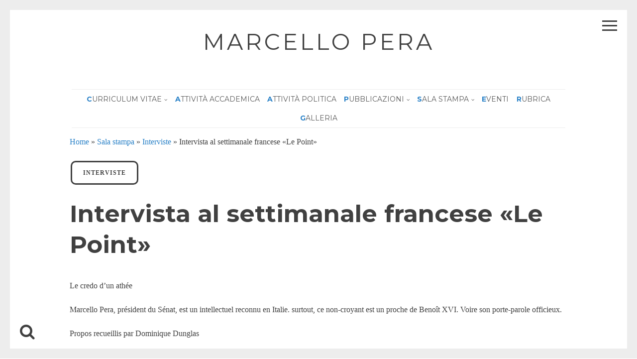

--- FILE ---
content_type: text/html; charset=UTF-8
request_url: https://marcellopera.it/intervista-al-settimanale-francese-le-point/
body_size: 19099
content:
<!DOCTYPE html>
<html lang="it-IT">
<head>
<meta charset="UTF-8">
<meta name="viewport" content="width=device-width, initial-scale=1">
<link rel="profile" href="https://gmpg.org/xfn/11">

<meta name='robots' content='index, follow, max-image-preview:large, max-snippet:-1, max-video-preview:-1' />
<meta name="dlm-version" content="4.9.13">
	<!-- This site is optimized with the Yoast SEO plugin v19.8 - https://yoast.com/wordpress/plugins/seo/ -->
	<title>Intervista al settimanale francese «Le Point» - Marcello Pera</title>
	<link rel="canonical" href="https://marcellopera.it/intervista-al-settimanale-francese-le-point/" />
	<meta property="og:locale" content="it_IT" />
	<meta property="og:type" content="article" />
	<meta property="og:title" content="Intervista al settimanale francese «Le Point» - Marcello Pera" />
	<meta property="og:description" content="Le credo d’un athée Marcello Pera, président du Sénat, est un intellectuel reconnu en Italie. surtout, ce non-croyant est un proche de Benoît XVI. Voire son porte-parole officieux. Propos recueillis par Dominique Dunglas Le Point : Qu’est-ce que l’identité d’un pays ou d’un continent comme l’Europe ? Marcello Pera : Pour un pays, c’est l’ensemble&hellip;" />
	<meta property="og:url" content="https://marcellopera.it/intervista-al-settimanale-francese-le-point/" />
	<meta property="og:site_name" content="Marcello Pera" />
	<meta property="article:published_time" content="2006-04-06T18:01:00+00:00" />
	<meta property="article:modified_time" content="2022-01-20T13:37:01+00:00" />
	<meta property="og:image" content="https://marcellopera.it/wp-content/uploads/2006/04/le_point.png" />
	<meta property="og:image:width" content="456" />
	<meta property="og:image:height" content="110" />
	<meta property="og:image:type" content="image/png" />
	<meta name="author" content="admin" />
	<meta name="twitter:card" content="summary_large_image" />
	<meta name="twitter:label1" content="Scritto da" />
	<meta name="twitter:data1" content="admin" />
	<meta name="twitter:label2" content="Tempo di lettura stimato" />
	<meta name="twitter:data2" content="9 minuti" />
	<script type="application/ld+json" class="yoast-schema-graph">{"@context":"https://schema.org","@graph":[{"@type":"WebPage","@id":"https://marcellopera.it/intervista-al-settimanale-francese-le-point/","url":"https://marcellopera.it/intervista-al-settimanale-francese-le-point/","name":"Intervista al settimanale francese «Le Point» - Marcello Pera","isPartOf":{"@id":"https://marcellopera.it/#website"},"primaryImageOfPage":{"@id":"https://marcellopera.it/intervista-al-settimanale-francese-le-point/#primaryimage"},"image":{"@id":"https://marcellopera.it/intervista-al-settimanale-francese-le-point/#primaryimage"},"thumbnailUrl":"https://marcellopera.it/wp-content/uploads/2006/04/le_point.png","datePublished":"2006-04-06T18:01:00+00:00","dateModified":"2022-01-20T13:37:01+00:00","author":{"@id":"https://marcellopera.it/#/schema/person/49899081a9de7f15a8ce28f5ea1f5861"},"breadcrumb":{"@id":"https://marcellopera.it/intervista-al-settimanale-francese-le-point/#breadcrumb"},"inLanguage":"it-IT","potentialAction":[{"@type":"ReadAction","target":["https://marcellopera.it/intervista-al-settimanale-francese-le-point/"]}]},{"@type":"ImageObject","inLanguage":"it-IT","@id":"https://marcellopera.it/intervista-al-settimanale-francese-le-point/#primaryimage","url":"https://marcellopera.it/wp-content/uploads/2006/04/le_point.png","contentUrl":"https://marcellopera.it/wp-content/uploads/2006/04/le_point.png","width":456,"height":110},{"@type":"BreadcrumbList","@id":"https://marcellopera.it/intervista-al-settimanale-francese-le-point/#breadcrumb","itemListElement":[{"@type":"ListItem","position":1,"name":"Home","item":"https://marcellopera.it/"},{"@type":"ListItem","position":2,"name":"Sala stampa","item":"https://marcellopera.it/category/sala-stampa/"},{"@type":"ListItem","position":3,"name":"Interviste","item":"https://marcellopera.it/category/sala-stampa/interviste10/"},{"@type":"ListItem","position":4,"name":"Intervista al settimanale francese «Le Point»"}]},{"@type":"WebSite","@id":"https://marcellopera.it/#website","url":"https://marcellopera.it/","name":"Marcello Pera","description":"","potentialAction":[{"@type":"SearchAction","target":{"@type":"EntryPoint","urlTemplate":"https://marcellopera.it/?s={search_term_string}"},"query-input":"required name=search_term_string"}],"inLanguage":"it-IT"},{"@type":"Person","@id":"https://marcellopera.it/#/schema/person/49899081a9de7f15a8ce28f5ea1f5861","name":"admin","image":{"@type":"ImageObject","inLanguage":"it-IT","@id":"https://marcellopera.it/#/schema/person/image/","url":"https://secure.gravatar.com/avatar/760dbfb900925e1d64c20db2fef49df9?s=96&d=mm&r=g","contentUrl":"https://secure.gravatar.com/avatar/760dbfb900925e1d64c20db2fef49df9?s=96&d=mm&r=g","caption":"admin"},"url":"https://marcellopera.it/author/mpadmin/"}]}</script>
	<!-- / Yoast SEO plugin. -->


<link rel='dns-prefetch' href='//fonts.googleapis.com' />
<link rel='dns-prefetch' href='//s.w.org' />
<link rel="alternate" type="application/rss+xml" title="Marcello Pera &raquo; Feed" href="https://marcellopera.it/feed/" />
<link rel="alternate" type="application/rss+xml" title="Marcello Pera &raquo; Feed dei commenti" href="https://marcellopera.it/comments/feed/" />
<script>
window._wpemojiSettings = {"baseUrl":"https:\/\/s.w.org\/images\/core\/emoji\/14.0.0\/72x72\/","ext":".png","svgUrl":"https:\/\/s.w.org\/images\/core\/emoji\/14.0.0\/svg\/","svgExt":".svg","source":{"concatemoji":"https:\/\/marcellopera.it\/wp-includes\/js\/wp-emoji-release.min.js?ver=6.0.11"}};
/*! This file is auto-generated */
!function(e,a,t){var n,r,o,i=a.createElement("canvas"),p=i.getContext&&i.getContext("2d");function s(e,t){var a=String.fromCharCode,e=(p.clearRect(0,0,i.width,i.height),p.fillText(a.apply(this,e),0,0),i.toDataURL());return p.clearRect(0,0,i.width,i.height),p.fillText(a.apply(this,t),0,0),e===i.toDataURL()}function c(e){var t=a.createElement("script");t.src=e,t.defer=t.type="text/javascript",a.getElementsByTagName("head")[0].appendChild(t)}for(o=Array("flag","emoji"),t.supports={everything:!0,everythingExceptFlag:!0},r=0;r<o.length;r++)t.supports[o[r]]=function(e){if(!p||!p.fillText)return!1;switch(p.textBaseline="top",p.font="600 32px Arial",e){case"flag":return s([127987,65039,8205,9895,65039],[127987,65039,8203,9895,65039])?!1:!s([55356,56826,55356,56819],[55356,56826,8203,55356,56819])&&!s([55356,57332,56128,56423,56128,56418,56128,56421,56128,56430,56128,56423,56128,56447],[55356,57332,8203,56128,56423,8203,56128,56418,8203,56128,56421,8203,56128,56430,8203,56128,56423,8203,56128,56447]);case"emoji":return!s([129777,127995,8205,129778,127999],[129777,127995,8203,129778,127999])}return!1}(o[r]),t.supports.everything=t.supports.everything&&t.supports[o[r]],"flag"!==o[r]&&(t.supports.everythingExceptFlag=t.supports.everythingExceptFlag&&t.supports[o[r]]);t.supports.everythingExceptFlag=t.supports.everythingExceptFlag&&!t.supports.flag,t.DOMReady=!1,t.readyCallback=function(){t.DOMReady=!0},t.supports.everything||(n=function(){t.readyCallback()},a.addEventListener?(a.addEventListener("DOMContentLoaded",n,!1),e.addEventListener("load",n,!1)):(e.attachEvent("onload",n),a.attachEvent("onreadystatechange",function(){"complete"===a.readyState&&t.readyCallback()})),(e=t.source||{}).concatemoji?c(e.concatemoji):e.wpemoji&&e.twemoji&&(c(e.twemoji),c(e.wpemoji)))}(window,document,window._wpemojiSettings);
</script>
<style>
img.wp-smiley,
img.emoji {
	display: inline !important;
	border: none !important;
	box-shadow: none !important;
	height: 1em !important;
	width: 1em !important;
	margin: 0 0.07em !important;
	vertical-align: -0.1em !important;
	background: none !important;
	padding: 0 !important;
}
</style>
	<link rel='stylesheet' id='wp-block-library-css'  href='https://marcellopera.it/wp-includes/css/dist/block-library/style.min.css?ver=6.0.11' media='all' />
<style id='global-styles-inline-css'>
body{--wp--preset--color--black: #000000;--wp--preset--color--cyan-bluish-gray: #abb8c3;--wp--preset--color--white: #ffffff;--wp--preset--color--pale-pink: #f78da7;--wp--preset--color--vivid-red: #cf2e2e;--wp--preset--color--luminous-vivid-orange: #ff6900;--wp--preset--color--luminous-vivid-amber: #fcb900;--wp--preset--color--light-green-cyan: #7bdcb5;--wp--preset--color--vivid-green-cyan: #00d084;--wp--preset--color--pale-cyan-blue: #8ed1fc;--wp--preset--color--vivid-cyan-blue: #0693e3;--wp--preset--color--vivid-purple: #9b51e0;--wp--preset--gradient--vivid-cyan-blue-to-vivid-purple: linear-gradient(135deg,rgba(6,147,227,1) 0%,rgb(155,81,224) 100%);--wp--preset--gradient--light-green-cyan-to-vivid-green-cyan: linear-gradient(135deg,rgb(122,220,180) 0%,rgb(0,208,130) 100%);--wp--preset--gradient--luminous-vivid-amber-to-luminous-vivid-orange: linear-gradient(135deg,rgba(252,185,0,1) 0%,rgba(255,105,0,1) 100%);--wp--preset--gradient--luminous-vivid-orange-to-vivid-red: linear-gradient(135deg,rgba(255,105,0,1) 0%,rgb(207,46,46) 100%);--wp--preset--gradient--very-light-gray-to-cyan-bluish-gray: linear-gradient(135deg,rgb(238,238,238) 0%,rgb(169,184,195) 100%);--wp--preset--gradient--cool-to-warm-spectrum: linear-gradient(135deg,rgb(74,234,220) 0%,rgb(151,120,209) 20%,rgb(207,42,186) 40%,rgb(238,44,130) 60%,rgb(251,105,98) 80%,rgb(254,248,76) 100%);--wp--preset--gradient--blush-light-purple: linear-gradient(135deg,rgb(255,206,236) 0%,rgb(152,150,240) 100%);--wp--preset--gradient--blush-bordeaux: linear-gradient(135deg,rgb(254,205,165) 0%,rgb(254,45,45) 50%,rgb(107,0,62) 100%);--wp--preset--gradient--luminous-dusk: linear-gradient(135deg,rgb(255,203,112) 0%,rgb(199,81,192) 50%,rgb(65,88,208) 100%);--wp--preset--gradient--pale-ocean: linear-gradient(135deg,rgb(255,245,203) 0%,rgb(182,227,212) 50%,rgb(51,167,181) 100%);--wp--preset--gradient--electric-grass: linear-gradient(135deg,rgb(202,248,128) 0%,rgb(113,206,126) 100%);--wp--preset--gradient--midnight: linear-gradient(135deg,rgb(2,3,129) 0%,rgb(40,116,252) 100%);--wp--preset--duotone--dark-grayscale: url('#wp-duotone-dark-grayscale');--wp--preset--duotone--grayscale: url('#wp-duotone-grayscale');--wp--preset--duotone--purple-yellow: url('#wp-duotone-purple-yellow');--wp--preset--duotone--blue-red: url('#wp-duotone-blue-red');--wp--preset--duotone--midnight: url('#wp-duotone-midnight');--wp--preset--duotone--magenta-yellow: url('#wp-duotone-magenta-yellow');--wp--preset--duotone--purple-green: url('#wp-duotone-purple-green');--wp--preset--duotone--blue-orange: url('#wp-duotone-blue-orange');--wp--preset--font-size--small: 12px;--wp--preset--font-size--medium: 20px;--wp--preset--font-size--large: 18px;--wp--preset--font-size--x-large: 42px;--wp--preset--font-size--regular: 14px;--wp--preset--font-size--larger: 20px;}.has-black-color{color: var(--wp--preset--color--black) !important;}.has-cyan-bluish-gray-color{color: var(--wp--preset--color--cyan-bluish-gray) !important;}.has-white-color{color: var(--wp--preset--color--white) !important;}.has-pale-pink-color{color: var(--wp--preset--color--pale-pink) !important;}.has-vivid-red-color{color: var(--wp--preset--color--vivid-red) !important;}.has-luminous-vivid-orange-color{color: var(--wp--preset--color--luminous-vivid-orange) !important;}.has-luminous-vivid-amber-color{color: var(--wp--preset--color--luminous-vivid-amber) !important;}.has-light-green-cyan-color{color: var(--wp--preset--color--light-green-cyan) !important;}.has-vivid-green-cyan-color{color: var(--wp--preset--color--vivid-green-cyan) !important;}.has-pale-cyan-blue-color{color: var(--wp--preset--color--pale-cyan-blue) !important;}.has-vivid-cyan-blue-color{color: var(--wp--preset--color--vivid-cyan-blue) !important;}.has-vivid-purple-color{color: var(--wp--preset--color--vivid-purple) !important;}.has-black-background-color{background-color: var(--wp--preset--color--black) !important;}.has-cyan-bluish-gray-background-color{background-color: var(--wp--preset--color--cyan-bluish-gray) !important;}.has-white-background-color{background-color: var(--wp--preset--color--white) !important;}.has-pale-pink-background-color{background-color: var(--wp--preset--color--pale-pink) !important;}.has-vivid-red-background-color{background-color: var(--wp--preset--color--vivid-red) !important;}.has-luminous-vivid-orange-background-color{background-color: var(--wp--preset--color--luminous-vivid-orange) !important;}.has-luminous-vivid-amber-background-color{background-color: var(--wp--preset--color--luminous-vivid-amber) !important;}.has-light-green-cyan-background-color{background-color: var(--wp--preset--color--light-green-cyan) !important;}.has-vivid-green-cyan-background-color{background-color: var(--wp--preset--color--vivid-green-cyan) !important;}.has-pale-cyan-blue-background-color{background-color: var(--wp--preset--color--pale-cyan-blue) !important;}.has-vivid-cyan-blue-background-color{background-color: var(--wp--preset--color--vivid-cyan-blue) !important;}.has-vivid-purple-background-color{background-color: var(--wp--preset--color--vivid-purple) !important;}.has-black-border-color{border-color: var(--wp--preset--color--black) !important;}.has-cyan-bluish-gray-border-color{border-color: var(--wp--preset--color--cyan-bluish-gray) !important;}.has-white-border-color{border-color: var(--wp--preset--color--white) !important;}.has-pale-pink-border-color{border-color: var(--wp--preset--color--pale-pink) !important;}.has-vivid-red-border-color{border-color: var(--wp--preset--color--vivid-red) !important;}.has-luminous-vivid-orange-border-color{border-color: var(--wp--preset--color--luminous-vivid-orange) !important;}.has-luminous-vivid-amber-border-color{border-color: var(--wp--preset--color--luminous-vivid-amber) !important;}.has-light-green-cyan-border-color{border-color: var(--wp--preset--color--light-green-cyan) !important;}.has-vivid-green-cyan-border-color{border-color: var(--wp--preset--color--vivid-green-cyan) !important;}.has-pale-cyan-blue-border-color{border-color: var(--wp--preset--color--pale-cyan-blue) !important;}.has-vivid-cyan-blue-border-color{border-color: var(--wp--preset--color--vivid-cyan-blue) !important;}.has-vivid-purple-border-color{border-color: var(--wp--preset--color--vivid-purple) !important;}.has-vivid-cyan-blue-to-vivid-purple-gradient-background{background: var(--wp--preset--gradient--vivid-cyan-blue-to-vivid-purple) !important;}.has-light-green-cyan-to-vivid-green-cyan-gradient-background{background: var(--wp--preset--gradient--light-green-cyan-to-vivid-green-cyan) !important;}.has-luminous-vivid-amber-to-luminous-vivid-orange-gradient-background{background: var(--wp--preset--gradient--luminous-vivid-amber-to-luminous-vivid-orange) !important;}.has-luminous-vivid-orange-to-vivid-red-gradient-background{background: var(--wp--preset--gradient--luminous-vivid-orange-to-vivid-red) !important;}.has-very-light-gray-to-cyan-bluish-gray-gradient-background{background: var(--wp--preset--gradient--very-light-gray-to-cyan-bluish-gray) !important;}.has-cool-to-warm-spectrum-gradient-background{background: var(--wp--preset--gradient--cool-to-warm-spectrum) !important;}.has-blush-light-purple-gradient-background{background: var(--wp--preset--gradient--blush-light-purple) !important;}.has-blush-bordeaux-gradient-background{background: var(--wp--preset--gradient--blush-bordeaux) !important;}.has-luminous-dusk-gradient-background{background: var(--wp--preset--gradient--luminous-dusk) !important;}.has-pale-ocean-gradient-background{background: var(--wp--preset--gradient--pale-ocean) !important;}.has-electric-grass-gradient-background{background: var(--wp--preset--gradient--electric-grass) !important;}.has-midnight-gradient-background{background: var(--wp--preset--gradient--midnight) !important;}.has-small-font-size{font-size: var(--wp--preset--font-size--small) !important;}.has-medium-font-size{font-size: var(--wp--preset--font-size--medium) !important;}.has-large-font-size{font-size: var(--wp--preset--font-size--large) !important;}.has-x-large-font-size{font-size: var(--wp--preset--font-size--x-large) !important;}
</style>
<link rel='stylesheet' id='SFSIPLUSmainCss-css'  href='https://marcellopera.it/wp-content/plugins/ultimate-social-media-plus/css/sfsi-style.css?ver=3.6.5' media='all' />
<link rel='stylesheet' id='h5ap-public-css'  href='https://marcellopera.it/wp-content/plugins/html5-audio-player/assets/css/style.css?ver=1768421884' media='all' />
<link rel='stylesheet' id='drento-style-css'  href='https://marcellopera.it/wp-content/themes/drento/style.css?ver=1.5.7' media='all' />
<link rel='stylesheet' id='font-awesome-css'  href='https://marcellopera.it/wp-content/plugins/post-carousel/public/assets/css/font-awesome.min.css?ver=2.4.28' media='all' />
<link rel='stylesheet' id='drento-googlefonts-css'  href='//fonts.googleapis.com/css?family=Montserrat:400,700%7CRoboto+Slab:300,400,700&#038;display=swap' media='all' />
<link rel='stylesheet' id='elementor-frontend-css'  href='https://marcellopera.it/wp-content/plugins/elementor/assets/css/frontend-lite.min.css?ver=3.21.5' media='all' />
<link rel='stylesheet' id='eael-general-css'  href='https://marcellopera.it/wp-content/plugins/essential-addons-for-elementor-lite/assets/front-end/css/view/general.min.css?ver=5.9.21' media='all' />
<script src='https://marcellopera.it/wp-includes/js/jquery/jquery.min.js?ver=3.6.0' id='jquery-core-js'></script>
<script src='https://marcellopera.it/wp-includes/js/jquery/jquery-migrate.min.js?ver=3.3.2' id='jquery-migrate-js'></script>
<link rel="https://api.w.org/" href="https://marcellopera.it/wp-json/" /><link rel="alternate" type="application/json" href="https://marcellopera.it/wp-json/wp/v2/posts/721" /><link rel="EditURI" type="application/rsd+xml" title="RSD" href="https://marcellopera.it/xmlrpc.php?rsd" />
<link rel="wlwmanifest" type="application/wlwmanifest+xml" href="https://marcellopera.it/wp-includes/wlwmanifest.xml" /> 
<meta name="generator" content="WordPress 6.0.11" />
<link rel='shortlink' href='https://marcellopera.it/?p=721' />
<link rel="alternate" type="application/json+oembed" href="https://marcellopera.it/wp-json/oembed/1.0/embed?url=https%3A%2F%2Fmarcellopera.it%2Fintervista-al-settimanale-francese-le-point%2F" />
<link rel="alternate" type="text/xml+oembed" href="https://marcellopera.it/wp-json/oembed/1.0/embed?url=https%3A%2F%2Fmarcellopera.it%2Fintervista-al-settimanale-francese-le-point%2F&#038;format=xml" />
<style>

/* CSS added by Hide Metadata Plugin */

.entry-meta .byline,
			.entry-meta .by-author,
			.entry-header .entry-meta > span.byline,
			.entry-meta .author.vcard {
				display: none;
			}</style>
	<script>
		window.addEventListener("sfsi_plus_functions_loaded", function() {
			var body = document.getElementsByTagName('body')[0];
			// console.log(body);
			body.classList.add("sfsi_plus_3.53");
		})
		// window.addEventListener('sfsi_plus_functions_loaded',function(e) {
		// 	jQuery("body").addClass("sfsi_plus_3.53")
		// });
		jQuery(document).ready(function(e) {
			jQuery("body").addClass("sfsi_plus_3.53")
		});

		function sfsi_plus_processfurther(ref) {
			var feed_id = '[base64]';
			var feedtype = 8;
			var email = jQuery(ref).find('input[name="email"]').val();
			var filter = /^(([^<>()[\]\\.,;:\s@\"]+(\.[^<>()[\]\\.,;:\s@\"]+)*)|(\".+\"))@((\[[0-9]{1,3}\.[0-9]{1,3}\.[0-9]{1,3}\.[0-9]{1,3}\])|(([a-zA-Z\-0-9]+\.)+[a-zA-Z]{2,}))$/;
			if ((email != "Enter your email") && (filter.test(email))) {
				if (feedtype == "8") {
					var url = "https://api.follow.it/subscription-form/" + feed_id + "/" + feedtype;
					window.open(url, "popupwindow", "scrollbars=yes,width=1080,height=760");
					return true;
				}
			} else {
				alert("Please enter email address");
				jQuery(ref).find('input[name="email"]').focus();
				return false;
			}
		}
	</script>
	<style>
		.sfsi_plus_subscribe_Popinner {
			width: 100% !important;
			height: auto !important;
			border: 1px solid #b5b5b5 !important;
			padding: 18px 0px !important;
			background-color: #ffffff !important;
		}

		.sfsi_plus_subscribe_Popinner form {
			margin: 0 20px !important;
		}

		.sfsi_plus_subscribe_Popinner h5 {
			font-family: Helvetica,Arial,sans-serif !important;

			font-weight: bold !important;
			color: #000000 !important;
			font-size: 16px !important;
			text-align: center !important;
			margin: 0 0 10px !important;
			padding: 0 !important;
		}

		.sfsi_plus_subscription_form_field {
			margin: 5px 0 !important;
			width: 100% !important;
			display: inline-flex;
			display: -webkit-inline-flex;
		}

		.sfsi_plus_subscription_form_field input {
			width: 100% !important;
			padding: 10px 0px !important;
		}

		.sfsi_plus_subscribe_Popinner input[type=email] {
			font-family: Helvetica,Arial,sans-serif !important;

			font-style: normal !important;
			color: #000000 !important;
			font-size: 14px !important;
			text-align: center !important;
		}

		.sfsi_plus_subscribe_Popinner input[type=email]::-webkit-input-placeholder {
			font-family: Helvetica,Arial,sans-serif !important;

			font-style: normal !important;
			color: #000000 !important;
			font-size: 14px !important;
			text-align: center !important;
		}

		.sfsi_plus_subscribe_Popinner input[type=email]:-moz-placeholder {
			/* Firefox 18- */
			font-family: Helvetica,Arial,sans-serif !important;

			font-style: normal !important;
			color: #000000 !important;
			font-size: 14px !important;
			text-align: center !important;
		}

		.sfsi_plus_subscribe_Popinner input[type=email]::-moz-placeholder {
			/* Firefox 19+ */
			font-family: Helvetica,Arial,sans-serif !important;

			font-style: normal !important;
			color: #000000 !important;
			font-size: 14px !important;
			text-align: center !important;
		}

		.sfsi_plus_subscribe_Popinner input[type=email]:-ms-input-placeholder {
			font-family: Helvetica,Arial,sans-serif !important;

			font-style: normal !important;
			color: #000000 !important;
			font-size: 14px !important;
			text-align: center !important;
		}

		.sfsi_plus_subscribe_Popinner input[type=submit] {
			font-family: Helvetica,Arial,sans-serif !important;

			font-weight: bold !important;
			color: #000000 !important;
			font-size: 16px !important;
			text-align: center !important;
			background-color: #dedede !important;
		}
	</style>
	<meta name="follow.[base64]" content="M5kl5mc6sarbAbSjffrS"/>            <style>
                .mejs-container:has(.plyr){height: auto; background: transparent} .mejs-container:has(.plyr) .mejs-controls {display: none}
                .h5ap_all {
                    --shadow-color: 197deg 32% 65%;
                    border-radius: 6px;
                    box-shadow: 0px 0px 9.6px hsl(var(--shadow-color)/.36),0 1.7px 1.9px 0px hsl(var(--shadow-color)/.36),0 4.3px 1.8px -1.7px hsl(var(--shadow-color)/.36),-0.1px 10.6px 11.9px -2.5px hsl(var(--shadow-color)/.36);
                    margin: 16px auto;
                }
            </style>
                    <script>
                function h5vpLoader({id, source, type}){
                    const element = document.getElementById(id);
                    if(!element){
                        if(type === 'script'){
                            const script = document.createElement('script');
                            script.src = `https://marcellopera.it/wp-content/plugins/html5-audio-player/${source}`;
                            document.getElementsByTagName("head")[0].appendChild(script);
                        }
                        if(type === 'css'){
                            const link = document.createElement('link');
                            link.href = `https://marcellopera.it/wp-content/plugins/html5-audio-player/${source}`;
                            link.rel = 'stylesheet';
                            document.getElementsByTagName("head")[0].appendChild(link);
                        }
                    }
                }

                function loadHVPAssets(){
                    const assets = [
                        {id: 'h5ap-public-css', source: 'assets/css/style.css', type: 'css'},
                        {id: 'bplugins-plyrio-css', source: 'assets/css/player.min.css', type: 'css'},
                        {id: 'bplugins-plyrio-js', source: 'js/player.js', type: 'script'},
                        {id: 'h5ap-player-js', source: 'dist/player.js', type: 'script'},
                    ];

                    if(typeof hpublic === 'undefined'){
                        const script = document.createElement('script');
                        script.innerText = `var hpublic = {siteUrl: 'https://marcellopera.it', userId: 0}`;
                        document.getElementsByTagName("head")[0].appendChild(script);
                    }
                    assets.map(item => h5vpLoader(item));
                }
                document.addEventListener('DOMContentLoaded', function(){
                    const isPlayer = document.querySelector(".h5ap_player");
                    if(isPlayer){
                        loadHVPAssets();
                    }
                })
            </script>
        		<style>
			span.h5ap_single_button {
				background: #000;
				width: 50px;
				height: 50px;
				border-radius: 50px;
			}
			span#h5ap_single_button span svg {
				fill: #ffffff !important;
				cursor: pointer;
			}
			span.h5ap_single_button span svg {
				height: 25px;
				width: 25px;
			}
			#skin_default .plyr__control,#skin_default .plyr__time{color: #4f5b5f}
			#skin_default .plyr__control:hover{background: #1aafff;color: #f5f5f5}
			#skin_default .plyr__controls {background: #f5f5f5}
			#skin_default .plyr__controls__item input {color: #1aafff}
			.plyr {--plyr-color-main: #4f5b5f}
			/* Custom Css */
						</style>
			<style id="drento-custom-css">
					blockquote::before,
			a,
			a:visited,
			.main-navigation div ul li.current-menu-item > a, 
			.main-navigation div ul li.current-menu-parent > a, 
			.main-navigation div ul li.current-page-ancestor > a,
			.main-navigation div .current_page_item > a, 
			.main-navigation div .current_page_parent > a,
			.main-navigation div ul li:hover > a, 
			.main-navigation div ul li.focus > a,
			.entry-meta i,
			.drentoSearch.search-open,
			.drentoSocial.social-open {
				color: #2981c7;
			}
			.post-navigation a .post-title,
			#wp-calendar > caption,
			.drentoContentBox .entry-featuredImg,
			.main-sidebar-box.sidebar-open span:before,
			.main-sidebar-box.sidebar-open span:after,
			.drentoSpace {
				background: #2981c7;
			}
			blockquote {
				border-left: 4px solid #2981c7;
				border-right: 1px solid #2981c7;
			}
			input[type="text"]:focus,
			input[type="email"]:focus,
			input[type="url"]:focus,
			input[type="password"]:focus,
			input[type="search"]:focus,
			input[type="number"]:focus,
			input[type="tel"]:focus,
			input[type="range"]:focus,
			input[type="date"]:focus,
			input[type="month"]:focus,
			input[type="week"]:focus,
			input[type="time"]:focus,
			input[type="datetime"]:focus,
			input[type="datetime-local"]:focus,
			input[type="color"]:focus,
			textarea:focus {
				border: 3px solid #2981c7;
			}
			.post-navigation .nav-next {
				border-left: 3px solid #2981c7;
			}
			#wp-calendar tbody td#today {
				border: 1px solid #2981c7;
			}
			.site-branding .site-description,
			.comment-notes {
				border-top: 3px solid #2981c7;
			}
			h3.widget-title {
				border-bottom: 3px solid #2981c7;
			}
										
						.post-navigation .nav-previous { background-image: url(https://marcellopera.it/wp-content/uploads/2006/04/Altero_Matteoli-678x300.jpeg); }
					
						.post-navigation .nav-next { background-image: url(https://marcellopera.it/wp-content/uploads/2006/02/logo_senato.png); }
						</style>
	<meta name="generator" content="Elementor 3.21.5; features: e_optimized_assets_loading, e_optimized_css_loading, additional_custom_breakpoints; settings: css_print_method-external, google_font-enabled, font_display-auto">
<!-- Global site tag (gtag.js) - Google Analytics -->
<script async src="https://www.googletagmanager.com/gtag/js?id=UA-86962523-1"></script>
<script>
  window.dataLayer = window.dataLayer || [];
  function gtag(){dataLayer.push(arguments);}
  gtag('js', new Date());

  gtag('config', 'UA-86962523-1');
</script><style type="text/css">.heading{width:10sec;}</style>		<style id="wp-custom-css">
			.pcp-carousel-wrapper .sp-pcp-carousel {
    padding-bottom: 60px;
    padding-top: 5px;
}
.sp-pcp-post .sp-pcp-title, .sp-pcp-post .sp-pcp-title a {
    width: 90% !important;
}
#pcp_wrapper-1360 .pcp-button-prev, #pcp_wrapper-1360 .pcp-button-next {
    margin-top: 0px !important;
}
#box-right-incontri,
#box-right-pubblicazioni,
#box-right-iniziative .elementor-widget-container h5 {
	text-align: center;
}
#box-right-incontri .sp-pcp-post .sp-pcp-title,
#box-right-incontri .sp-pcp-post .sp-pcp-title a,
#box-right-pubblicazioni .sp-pcp-post .sp-pcp-title,
#box-right-pubblicazioni .sp-pcp-post .sp-pcp-title a,
#box-right-iniziative .sp-pcp-post .sp-pcp-title,
#box-right-iniziative .sp-pcp-post .sp-pcp-title a  {
    width: 100% !important;
}
.main-navigation div ul li a {
    color: #555 !important;
    font-weight: 100;
}

.main-navigation div ul li a::first-letter {
	font-weight: 700 !important;
	color: #2981C7 !important;
}
#page .entry-featuredImgSingle {
	display: none;
}
#page .post.category-libri-in-italiano .entry-featuredImgSingle {
    display: block;
    max-width: 350px;
    float: right;
    margin-left: 30px;
}
#archivio-post-custom ul li {
	display: inline-block;
}

@media only screen and (max-width: 700px) {
#page .post.category-libri-in-italiano .entry-featuredImgSingle {
    display: block;
    max-width: 350px;
    clear: both;
    margin-left: 0;
}
}		</style>
		</head>

<body class="post-template-default single single-post postid-721 single-format-standard wp-embed-responsive sfsi_plus_actvite_theme_default group-blog elementor-default elementor-kit-1355">

<svg xmlns="http://www.w3.org/2000/svg" viewBox="0 0 0 0" width="0" height="0" focusable="false" role="none" style="visibility: hidden; position: absolute; left: -9999px; overflow: hidden;" ><defs><filter id="wp-duotone-dark-grayscale"><feColorMatrix color-interpolation-filters="sRGB" type="matrix" values=" .299 .587 .114 0 0 .299 .587 .114 0 0 .299 .587 .114 0 0 .299 .587 .114 0 0 " /><feComponentTransfer color-interpolation-filters="sRGB" ><feFuncR type="table" tableValues="0 0.49803921568627" /><feFuncG type="table" tableValues="0 0.49803921568627" /><feFuncB type="table" tableValues="0 0.49803921568627" /><feFuncA type="table" tableValues="1 1" /></feComponentTransfer><feComposite in2="SourceGraphic" operator="in" /></filter></defs></svg><svg xmlns="http://www.w3.org/2000/svg" viewBox="0 0 0 0" width="0" height="0" focusable="false" role="none" style="visibility: hidden; position: absolute; left: -9999px; overflow: hidden;" ><defs><filter id="wp-duotone-grayscale"><feColorMatrix color-interpolation-filters="sRGB" type="matrix" values=" .299 .587 .114 0 0 .299 .587 .114 0 0 .299 .587 .114 0 0 .299 .587 .114 0 0 " /><feComponentTransfer color-interpolation-filters="sRGB" ><feFuncR type="table" tableValues="0 1" /><feFuncG type="table" tableValues="0 1" /><feFuncB type="table" tableValues="0 1" /><feFuncA type="table" tableValues="1 1" /></feComponentTransfer><feComposite in2="SourceGraphic" operator="in" /></filter></defs></svg><svg xmlns="http://www.w3.org/2000/svg" viewBox="0 0 0 0" width="0" height="0" focusable="false" role="none" style="visibility: hidden; position: absolute; left: -9999px; overflow: hidden;" ><defs><filter id="wp-duotone-purple-yellow"><feColorMatrix color-interpolation-filters="sRGB" type="matrix" values=" .299 .587 .114 0 0 .299 .587 .114 0 0 .299 .587 .114 0 0 .299 .587 .114 0 0 " /><feComponentTransfer color-interpolation-filters="sRGB" ><feFuncR type="table" tableValues="0.54901960784314 0.98823529411765" /><feFuncG type="table" tableValues="0 1" /><feFuncB type="table" tableValues="0.71764705882353 0.25490196078431" /><feFuncA type="table" tableValues="1 1" /></feComponentTransfer><feComposite in2="SourceGraphic" operator="in" /></filter></defs></svg><svg xmlns="http://www.w3.org/2000/svg" viewBox="0 0 0 0" width="0" height="0" focusable="false" role="none" style="visibility: hidden; position: absolute; left: -9999px; overflow: hidden;" ><defs><filter id="wp-duotone-blue-red"><feColorMatrix color-interpolation-filters="sRGB" type="matrix" values=" .299 .587 .114 0 0 .299 .587 .114 0 0 .299 .587 .114 0 0 .299 .587 .114 0 0 " /><feComponentTransfer color-interpolation-filters="sRGB" ><feFuncR type="table" tableValues="0 1" /><feFuncG type="table" tableValues="0 0.27843137254902" /><feFuncB type="table" tableValues="0.5921568627451 0.27843137254902" /><feFuncA type="table" tableValues="1 1" /></feComponentTransfer><feComposite in2="SourceGraphic" operator="in" /></filter></defs></svg><svg xmlns="http://www.w3.org/2000/svg" viewBox="0 0 0 0" width="0" height="0" focusable="false" role="none" style="visibility: hidden; position: absolute; left: -9999px; overflow: hidden;" ><defs><filter id="wp-duotone-midnight"><feColorMatrix color-interpolation-filters="sRGB" type="matrix" values=" .299 .587 .114 0 0 .299 .587 .114 0 0 .299 .587 .114 0 0 .299 .587 .114 0 0 " /><feComponentTransfer color-interpolation-filters="sRGB" ><feFuncR type="table" tableValues="0 0" /><feFuncG type="table" tableValues="0 0.64705882352941" /><feFuncB type="table" tableValues="0 1" /><feFuncA type="table" tableValues="1 1" /></feComponentTransfer><feComposite in2="SourceGraphic" operator="in" /></filter></defs></svg><svg xmlns="http://www.w3.org/2000/svg" viewBox="0 0 0 0" width="0" height="0" focusable="false" role="none" style="visibility: hidden; position: absolute; left: -9999px; overflow: hidden;" ><defs><filter id="wp-duotone-magenta-yellow"><feColorMatrix color-interpolation-filters="sRGB" type="matrix" values=" .299 .587 .114 0 0 .299 .587 .114 0 0 .299 .587 .114 0 0 .299 .587 .114 0 0 " /><feComponentTransfer color-interpolation-filters="sRGB" ><feFuncR type="table" tableValues="0.78039215686275 1" /><feFuncG type="table" tableValues="0 0.94901960784314" /><feFuncB type="table" tableValues="0.35294117647059 0.47058823529412" /><feFuncA type="table" tableValues="1 1" /></feComponentTransfer><feComposite in2="SourceGraphic" operator="in" /></filter></defs></svg><svg xmlns="http://www.w3.org/2000/svg" viewBox="0 0 0 0" width="0" height="0" focusable="false" role="none" style="visibility: hidden; position: absolute; left: -9999px; overflow: hidden;" ><defs><filter id="wp-duotone-purple-green"><feColorMatrix color-interpolation-filters="sRGB" type="matrix" values=" .299 .587 .114 0 0 .299 .587 .114 0 0 .299 .587 .114 0 0 .299 .587 .114 0 0 " /><feComponentTransfer color-interpolation-filters="sRGB" ><feFuncR type="table" tableValues="0.65098039215686 0.40392156862745" /><feFuncG type="table" tableValues="0 1" /><feFuncB type="table" tableValues="0.44705882352941 0.4" /><feFuncA type="table" tableValues="1 1" /></feComponentTransfer><feComposite in2="SourceGraphic" operator="in" /></filter></defs></svg><svg xmlns="http://www.w3.org/2000/svg" viewBox="0 0 0 0" width="0" height="0" focusable="false" role="none" style="visibility: hidden; position: absolute; left: -9999px; overflow: hidden;" ><defs><filter id="wp-duotone-blue-orange"><feColorMatrix color-interpolation-filters="sRGB" type="matrix" values=" .299 .587 .114 0 0 .299 .587 .114 0 0 .299 .587 .114 0 0 .299 .587 .114 0 0 " /><feComponentTransfer color-interpolation-filters="sRGB" ><feFuncR type="table" tableValues="0.098039215686275 1" /><feFuncG type="table" tableValues="0 0.66274509803922" /><feFuncB type="table" tableValues="0.84705882352941 0.41960784313725" /><feFuncA type="table" tableValues="1 1" /></feComponentTransfer><feComposite in2="SourceGraphic" operator="in" /></filter></defs></svg><div class="border-fixed border-top"></div>
<div class="border-fixed border-bottom"></div>
<div class="border-fixed border-left"></div>
<div class="border-fixed border-right"></div>
<div id="page" class="hfeed site">
			<!-- Start: Search Form -->
		<div id="search-full" class="drentoSearchFull">
			<div class="search-container">
				<form role="search" method="get" class="search-form" action="https://marcellopera.it/">
				<label>
					<span class="screen-reader-text">Ricerca per:</span>
					<input type="search" class="search-field" placeholder="Cerca &hellip;" value="" name="s" />
				</label>
				<input type="submit" class="search-submit" value="Cerca" />
			</form>			</div>
		</div>
		<!-- End: Search Form -->
		<a class="skip-link screen-reader-text" href="#content">Salta al contenuto</a>
			<header id="masthead" class="site-header">
							<div class="main-sidebar-box"><span></span></div>
				<div class="opacityBox"></div>
						<div class="site-branding">
									<p class="site-title"><a href="https://marcellopera.it/" rel="home">Marcello Pera</a></p>
							</div><!-- .site-branding -->
			
			
			<nav id="site-navigation" class="main-navigation">
								<button class="menu-toggle" aria-controls="primary-menu" aria-expanded="false" aria-label=""><i class="fa fa-lg fa-bars"></i></button>
									<div class="drentoSearch"><i class="fa fa-search fa-2x"></i></div>
								<div class="menu-menu-1-container"><ul id="primary-menu" class="menu"><li id="menu-item-1473" class="menu-item menu-item-type-post_type menu-item-object-page menu-item-has-children menu-item-1473"><a href="https://marcellopera.it/curriculum-vitae/">Curriculum vitae</a>
<ul class="sub-menu">
	<li id="menu-item-3170" class="menu-item menu-item-type-post_type menu-item-object-page menu-item-3170"><a href="https://marcellopera.it/curriculum-vitae/">Curriculum vitae</a></li>
	<li id="menu-item-3386" class="menu-item menu-item-type-post_type menu-item-object-page menu-item-3386"><a href="https://marcellopera.it/immagini-del-presidente-pera/">Immagini del Presidente Pera</a></li>
</ul>
</li>
<li id="menu-item-1471" class="menu-item menu-item-type-post_type menu-item-object-page menu-item-1471"><a href="https://marcellopera.it/attivita-accademica/">Attività accademica</a></li>
<li id="menu-item-1472" class="menu-item menu-item-type-post_type menu-item-object-page menu-item-1472"><a href="https://marcellopera.it/attivita-politica/">Attività politica</a></li>
<li id="menu-item-1474" class="menu-item menu-item-type-taxonomy menu-item-object-category menu-item-has-children menu-item-1474"><a href="https://marcellopera.it/category/pubblicazioni/">Pubblicazioni</a>
<ul class="sub-menu">
	<li id="menu-item-1476" class="menu-item menu-item-type-taxonomy menu-item-object-category menu-item-1476"><a href="https://marcellopera.it/category/pubblicazioni/libri-in-italiano/">Libri in italiano</a></li>
	<li id="menu-item-1475" class="menu-item menu-item-type-taxonomy menu-item-object-category menu-item-1475"><a href="https://marcellopera.it/category/pubblicazioni/libri-in-altre-lingue/">Libri in altre lingue</a></li>
	<li id="menu-item-1478" class="menu-item menu-item-type-taxonomy menu-item-object-category menu-item-1478"><a href="https://marcellopera.it/category/pubblicazioni/saggi-in-italiano/">Saggi in italiano</a></li>
	<li id="menu-item-1477" class="menu-item menu-item-type-taxonomy menu-item-object-category menu-item-1477"><a href="https://marcellopera.it/category/pubblicazioni/saggi-in-altre-lingue/">Saggi in altre lingue</a></li>
</ul>
</li>
<li id="menu-item-1479" class="menu-item menu-item-type-taxonomy menu-item-object-category current-post-ancestor menu-item-has-children menu-item-1479"><a href="https://marcellopera.it/category/sala-stampa/">Sala stampa</a>
<ul class="sub-menu">
	<li id="menu-item-1482" class="menu-item menu-item-type-taxonomy menu-item-object-category menu-item-1482"><a href="https://marcellopera.it/category/sala-stampa/i-miei-articoli/">I miei articoli</a></li>
	<li id="menu-item-1485" class="menu-item menu-item-type-taxonomy menu-item-object-category current-post-ancestor current-menu-parent current-post-parent menu-item-1485"><a href="https://marcellopera.it/category/sala-stampa/interviste10/">Interviste</a></li>
	<li id="menu-item-1480" class="menu-item menu-item-type-taxonomy menu-item-object-category menu-item-1480"><a href="https://marcellopera.it/category/sala-stampa/comunicati-stampa/">Comunicati stampa</a></li>
	<li id="menu-item-1484" class="menu-item menu-item-type-taxonomy menu-item-object-category menu-item-1484"><a href="https://marcellopera.it/category/sala-stampa/interventi/">Interventi</a></li>
</ul>
</li>
<li id="menu-item-2981" class="menu-item menu-item-type-post_type menu-item-object-page menu-item-2981"><a href="https://marcellopera.it/eventi/">Eventi</a></li>
<li id="menu-item-1487" class="menu-item menu-item-type-taxonomy menu-item-object-category menu-item-1487"><a href="https://marcellopera.it/category/rubrica/">Rubrica</a></li>
<li id="menu-item-2959" class="menu-item menu-item-type-taxonomy menu-item-object-category menu-item-2959"><a href="https://marcellopera.it/category/galleria/">Galleria</a></li>
</ul></div>			</nav><!-- #site-navigation -->
		</header><!-- #masthead -->
		<div id="content" class="site-content">

	<div id="primary" class="content-area">
		<main id="main" class="site-main">

		<p class="breadcrumbs"><span><span><a href="https://marcellopera.it/">Home</a> » <span><a href="https://marcellopera.it/category/sala-stampa/">Sala stampa</a> » <span><a href="https://marcellopera.it/category/sala-stampa/interviste10/">Interviste</a> » <span class="breadcrumb_last" aria-current="page">Intervista al settimanale francese «Le Point»</span></span></span></span></span></p>		
				
<article id="post-721" class="post-721 post type-post status-publish format-standard has-post-thumbnail hentry category-interviste10">

	<header class="entry-header">
		<span class="cat-links"><a href="https://marcellopera.it/category/sala-stampa/interviste10/" rel="category tag">Interviste</a></span>		<h1 class="entry-title">Intervista al settimanale francese «Le Point»</h1>		<div class="drentoSpace"></div>

		<div class="entry-meta">
			<!--?php drento_posted_on(); ?-->
		</div><!-- .entry-meta -->
	</header><!-- .entry-header -->
	
	<div class="entry-featuredImgSingle"><img width="456" height="110" src="https://marcellopera.it/wp-content/uploads/2006/04/le_point.png" class="attachment-drento-normal-post size-drento-normal-post wp-post-image" alt="" loading="lazy" srcset="https://marcellopera.it/wp-content/uploads/2006/04/le_point.png 456w, https://marcellopera.it/wp-content/uploads/2006/04/le_point-300x72.png 300w" sizes="(max-width: 456px) 100vw, 456px" /></div>
	<div class="entry-content">
		<p>Le credo d’un athée</p>
<p>Marcello Pera, président du Sénat, est un intellectuel reconnu en Italie. surtout, ce non-croyant est un proche de Benoît XVI. Voire son porte-parole officieux.</p>
<p>Propos recueillis par Dominique Dunglas</p>
<p>Le Point : Qu’est-ce que l’identité d’un pays ou d’un continent comme l’Europe ? Marcello Pera : Pour un pays, c’est l’ensemble des valeurs et des principes fondamentaux que ses institutions reconnaissent et qui figurent dans sa Constitution. L’identité (ou ethos) de l’Europe est contenue dans une série de principes et de valeurs qui sont communs à tous les pays européens et partagés par tous les citoyens. Mais l’ethos européen est en crise. Nous l’avons vu lorsque nous avons essayé de le définir.</p>
<p><span id="more-721"></span></p>
<p>Que ce soit durant la discussion du préambule de la Constitution ou de ses articles sur le mariage et le clonage, de fortes divergences sont apparues. Et si un pays, ou un continent, ne sent pas son ethos, il n’a pas de telos, c’est-à-dire pas de mission à accomplir. La culture européenne, majoritairement influencée par la gauche, considère que souligner notre ethos est une forme d’agression ou d’arrogance envers d’autres parties du monde, en particulier du monde islamique. Comme si affirmer notre identité revenait à nier l’identité de l’autre. Alors que c’est le contraire : affirmer notre identité signifie pouvoir ouvrir un dialogue avec les autres. Pourquoi notre identité est-elle forcément judéo-chrétienne ? Nous descendons de trois collines, le Sinaï, le Golgotha et l’Acropole, et nous avons habité trois capitales, Jérusalem, Athènes et Rome. Dans ces lieux se sont formées notre tradition et celles de nos institutions publiques d’où proviennent nos régimes libéraux et démocratiques. Cette identité judéo-chrétienne a développé une série de valeurs fondamentales : dignité de la personne, égalité de tous les citoyens, égalité homme-femme, tolérance, respect. Nous professons ces principes mais nous oublions la lymphe qui les a alimentés, la tradition judéo-chrétienne. Comment un laïque fait-il pour croire à ces valeurs sans référence divine ? Ce sont les laïques qui reconnaissent leur universalité en signant les Constitutions qui reprennent ces principes, en signant la Convention européenne de sauvegarde des droits de l’homme ou la Déclaration universelle des droits de l’homme. Cela signifie que les laïques croient dans la nature fondamentale de ces principes et valeurs. La différence entre chrétiens et laïques, au sens de non-croyants, est que pour les laïques ces valeurs appartiennent à l’essence de la nature humaine et ont été découvertes grâce à la raison, la réflexion, la philosophie, la culture. Pour les croyants, cesprincipes dérivent du fait que les hommes ont été créés à l’image de Dieu. La différence ne tient pas aux principes et aux valeurs mais à la façon de les justifier. Ce ne sont pas les droits des Européens riches et instruits. Il n’y a pas d’ethnocentrisme, ce ne sont pas nos privilèges. Ce sont des droits universels. Ils doivent être reconnus à tous et partout. Mais ces valeurs sont celles de la Déclaration des droits de l’homme à qui personne, en Occident du moins, n’a rien à redire. Pourquoi estimez-vous qu’elles sont en crise ? A quel point l’Europe croit-elle en ces valeurs ? Pourquoi, quand ces droits sont niés, l’Europe ne les défend-elle pas ? Une série d’épisodes démontrent que, tout en revendiquant de promouvoir les valeurs universelles, l’Europe ne fait rien pour les diffuser. Pis : il y a une culture européenne, le relativisme, qui retient que ces droits ne sont pas universels mais liés à notre mode de vie européen ou occidental et qu’ils sont différents d’autres types de droits dans d’autres zones du monde. Et cela aussi traduit un manque de confiance dans notre propre identité. Quelle est votre opinion sur la laïcité comme on l’entend en France, c’est-à-dire en cantonnant la religion à la sphère privée de l’individu ? Très sévère, car c’est une laïcité imposée par la loi. Ce n’est pas une vraie laïcité, mais une autre forme de religion. Une religion positive, illuministe, rationaliste mais imposée à tous les citoyens qui doivent renoncer à leur propre identité. L’affaire du voile est typique. Reléguer le voile à la sphère privée revient à ce que Benoît XVI appelle créer « le ghetto de la subjectivité ». Cela signifie nier aux sentiments religieux un quelconque rôle dans la sphère publique. C’est une erreur parce que c’est impossible. Mes convictions religieuses, les vôtres, celles qui sont diffuses dans la société civile entrent forcément dans la politique d’un pays. Le mouvement que vous avez créé et l’appel que vous avez lancé sont-il la traduction politique de la critique du relativisme faite par Benoît XVI ? Oui, et pas seulement par Benoît XVI. Il y a un rappel à l’identité et aux racines. Et cela peut se traduire par des engagements politiques. Si on croit à ces principes fondateurs de notre société européenne, alors il faut en tirer certaines conséquences. Comme le respect de la vie ou de l’éducation privée. En Italie, le Conseil d’Etat a jugé qu’il était licite de placer un crucifix dans une école publique ou dans une salle de tribunal car, lorsqu’il n’est pas dans une église, le crucifix cesse d’être un symbole religieux. Cette conception de la laïcité&nbsp;est difficilement compréhensible pour un public français. Pouvez-vous nous l’expliquer ? Le Conseil d’Etat a dit que, même pour les non-croyants, le crucifix est un signe culturel d’identité, il ne peut offenser personne et il peut rester dans les lieux publics. Au mur de mon bureau, j’ai un tableau, une scène de Nativité avec une Madone et un Enfant Jésus. A un non-croyant comme moi des symboles comme ceux-là servent à rappeler d’où viennent nos principes laïques et nos droits. C’est ça, la signification culturelle. C’est un peu comme un drapeau, un symbole d’identité. La défense de l’identité est-elle compatible avec la société multiculturelle, le métissage culturel ? La société multiculturelle est un fait. Il suffit d’ouvrir la fenêtre pour voir des hommes et des femmes d’origines diverses avec des modes de vie différents. Mais le problème est : comment faire vivre cette société multiculturelle dans&nbsp;une société qui garde sa cohésion, son identité ? Et c’est parce que la société sera toujours plus multiculturelle qu’il est nécessaire d’avoir une identité agrégative. Si on retient qu’il faut faire, comme disent les relativistes, une « rainbow society », une société arc-en-ciel, alors la cohésion manquera et cela conduira à des phénomènes de marginalisation comme on les vus en France et en Angleterre. Il faut trouver une nouvelle voie d’intégration. Le modèle italien, ou l’américain, n’interdit pas l’exposition publique des symboles religieux. Il cherche l’intégration, non en éliminant les religions, non en privilégiant les communautés, mais en garantissant les droits religieux à travers le partage des valeurs et des principes fondamentaux et universels. Y a-t-il vraiment une tendance à renier ce que nous sommes ? A la suite de l’affaire des caricatures, dans le monde islamique on est arrivé à tuer un prêtre, brûler des églises, assassiner des chrétiens. Quelle a été la réponse de l’Europe ? Très faible. Parfois on a été à la limite de présenter des excuses. L’Europe n’a pas cru devoir défendre son identité. Aucun ambassadeur occidental n’a été rappelé, aucune réunion du Conseil européen convoquée, la Commission européenne n’a pris aucune position ; quant au Parlement européen, qui pourtant discute de tout et n’importe quoi, il ne s’est pas exprimé sur l’affaire. Vous étiez autrefois, non pas un anticlérical, mais du moins un « laïciste ». Quel parcours personnel a fait de vous le leader des « théoconservateurs » italiens ? Le 11 septembre m’a réveillé et m’a fait me poser des questions. C’est facile d’être laïque dans un pays laïque quand ma laïcité n’est mise en discussion par personne. C’est plus difficile quand mon identité et mon existence d’Occidental sont mises en péril par ceux qui disent que j’appartiens à un monde corrompu qui doit être islamisé. C’est une discrimination historique. Etes-vous croyant ? Je suis non croyant. J’ai écrit la préface d’un livre de Benoît XVI dans lequel le pape invite les non-croyants comme moi à agir selon la formule de Pascal : « Agissez comme si Dieu existait. » Cela signifie respecter les valeurs fondamentales : égalité, parité, tolérance. La majorité des Occidentaux agissent selon les commandements de Moïse sans croire à Moïse. Donc j’agis comme si Dieu existait : je suis un bon citoyen italien, je respecte la loi, je ne mens pas, je ne tue pas, je respecte la dignité de la personne, la parité, l’égalité. « Agir comme si » signifie-t-il être croyant ? Pascal aurait répondu non. Mais le pape ne demande que ça à ceux qui partagent les mêmes convictions que moi. Il me laisse libre de rencontrer un jour la possibilité de la conversion. S’il me demandait de me convertir, le dialogue serait plus difficile.</p>
<p>&nbsp;</p>
<p>Repères Titulaire d’une chaire de philosophie des sciences à l’université de Pise, spécialiste de Karl Popper, auteur de nombreux essais, ancien éditorialiste du «&nbsp;Corriere della Sera» et de «&nbsp;La Stampa», Marcello Pera est à 63ans un des intellectuels les plus influents d’Italie. Considéré plutôt de gauche durant sa carrière universitaire, il s’est rapproché de la droite et a adhéré à Forza Italia en 1996. Elu en Toscane en 2001, il est depuis cette date président du Sénat. Non croyant, Marcello Pera est pourtant un intime de Joseph Ratzinger, avec qui il a écrit en 2004 un livre sur l’identité de l’Europe, «&nbsp;Sans racines». Benoît XVI lui a confié la rédaction de la préface de son ouvrage «&nbsp;L’Europe de Benoît dans la crise des cultures». Pera illustre au plus près la pensée du souverain pontife sur le relativisme, la crise d’identité de l’Europe, la centralité des valeurs chrétiennes et leur affirmation face au monde musulman. Leader des néoconservateurs italiens, il a fondé le Mouvement pour l’Occident</p>
<p>&nbsp;</p>
<p><a href="https://new.marcellopera.it/wp-content/uploads/2006/04/lepoint_06aprile2006.pdf" target="_blank" rel="noopener">Scarica l&#8217;articolo</a></p>
<p><a href="https://new.marcellopera.it/wp-content/uploads/2006/04/lepiont.pdf" target="_blank" rel="noopener">Scarica la traduzione dell&#8217;articolo</a></p>
<div class="sfsiaftrpstwpr"  style=""><div class='sfsi_plus_Sicons right' style='float:right'><div class='sfsi_plus_Sicons_text_wrapper' style='display: inline-block;margin-bottom: 0; margin-left: 0; margin-right: 8px; margin-top: 0; vertical-align: middle;width: auto;'><span>Please follow and like us:</span></div><div class='sf_subscrbe' style='display: inline-block;vertical-align: middle;width: auto;'><a href="https://api.follow.it/widgets/icon/[base64]/OA==/" target="_blank"><img src="https://marcellopera.it/wp-content/plugins/ultimate-social-media-plus/images/visit_icons/Follow/icon_Follow_en_US.png" /></a></div><div class='sf_fb' style='display: inline-block;vertical-align: middle;width: auto;'><div class="fb-like" data-href="https://marcellopera.it/intervista-al-settimanale-francese-le-point/" data-action="like" data-size="small" data-show-faces="false" data-share="false" data-layout="button" ></div></div><div class='sf_fb' style='display: inline-block;vertical-align: middle;width: auto;'><a target='_blank' href='https://www.facebook.com/sharer/sharer.php?u=https%3A%2F%2Fmarcellopera.it%2Fintervista-al-settimanale-francese-le-point%2F' style='display:inline-block;'  > <img class='sfsi_wicon'  data-pin-nopin='true' width='auto' height='auto' alt='fb-share-icon' title='Facebook Share' src='https://marcellopera.it/wp-content/plugins/ultimate-social-media-plus/images/share_icons/fb_icons/en_US.svg''  /></a></div><div class='sf_twiter' style='display: inline-block;vertical-align: middle;width: auto;'><a target='_blank' href='https://twitter.com/intent/tweet?text=Intervista+al+settimanale+francese+%C2%ABLe+Point%C2%BB https://marcellopera.it/intervista-al-settimanale-francese-le-point/'style='display:inline-block' >
			<img nopin=nopin width='auto' class='sfsi_plus_wicon' src='https://marcellopera.it/wp-content/plugins/ultimate-social-media-plus/images/share_icons/Twitter_Tweet/en_US_Tweet.svg' alt='Tweet' title='Tweet' />
		</a></div><div class='sf_pinit' style='display: inline-block;text-align:left;vertical-align: middle;'><a href='https://www.pinterest.com/pin/create/button/?url=&media=&description' style='display:inline-block;'><img class='sfsi_wicon'  data-pin-nopin='true' width='auto' height='auto' alt='Pin Share' title='Pin Share' src='https://marcellopera.it/wp-content/plugins/ultimate-social-media-plus/images/share_icons/en_US_save.svg' /></a></div></div></div>			</div><!-- .entry-content -->

	<footer class="entry-footer">
			</footer><!-- .entry-footer -->
</article><!-- #post-## -->


				<div class="drentoColor drentoPrevNext">
					
	<nav class="navigation post-navigation" aria-label="Articoli">
		<h2 class="screen-reader-text">Navigazione articoli</h2>
		<div class="nav-links"><div class="nav-previous"><a href="https://marcellopera.it/comunicato-ministro-matteoli-auguri-di-pronto-ristabilimento-del-presidente-del-senato-marcello-pera/" rel="prev"><span class="meta-nav" aria-hidden="true">Articolo precedente</span> <span class="screen-reader-text">Articolo precedente:</span> <span class="post-title">Comunicato: Ministro Matteoli: auguri di pronto ristabilimento del Presidente del Senato Marcello Pera</span></a></div><div class="nav-next"><a href="https://marcellopera.it/comunicato-mafia-pera-congratulazioni-a-pisanu-e-de-gennaro-per-cattura-provenzano/" rel="next"><span class="meta-nav" aria-hidden="true">Articolo successivo</span> <span class="screen-reader-text">Articolo successivo:</span> <span class="post-title">Comunicato: Mafia: Pera, congratulazioni a Pisanu e De Gennaro per cattura Provenzano</span></a></div></div>
	</nav>				</div>
		
				
			
		<p class="breadcrumbs"><span><span><a href="https://marcellopera.it/">Home</a> » <span><a href="https://marcellopera.it/category/sala-stampa/">Sala stampa</a> » <span><a href="https://marcellopera.it/category/sala-stampa/interviste10/">Interviste</a> » <span class="breadcrumb_last" aria-current="page">Intervista al settimanale francese «Le Point»</span></span></span></span></span></p>		</main><!-- #main -->
	</div><!-- #primary -->


<div id="secondary" class="widget-area nano">
	<div class="nano-content"><aside id="block-2" class="widget widget_block widget_search"><form role="search" method="get" action="https://marcellopera.it/" class="wp-block-search__button-outside wp-block-search__text-button wp-block-search"><label for="wp-block-search__input-1" class="wp-block-search__label">Cerca nel sito</label><div class="wp-block-search__inside-wrapper " ><input type="search" id="wp-block-search__input-1" class="wp-block-search__input " name="s" value="" placeholder=""  required /><button type="submit" class="wp-block-search__button  "  >Cerca</button></div></form></aside><aside id="nav_menu-2" class="widget widget_nav_menu"><div class="menu-menu-1-container"><ul id="menu-menu-1" class="menu"><li class="menu-item menu-item-type-post_type menu-item-object-page menu-item-has-children menu-item-1473"><a href="https://marcellopera.it/curriculum-vitae/">Curriculum vitae</a>
<ul class="sub-menu">
	<li class="menu-item menu-item-type-post_type menu-item-object-page menu-item-3170"><a href="https://marcellopera.it/curriculum-vitae/">Curriculum vitae</a></li>
	<li class="menu-item menu-item-type-post_type menu-item-object-page menu-item-3386"><a href="https://marcellopera.it/immagini-del-presidente-pera/">Immagini del Presidente Pera</a></li>
</ul>
</li>
<li class="menu-item menu-item-type-post_type menu-item-object-page menu-item-1471"><a href="https://marcellopera.it/attivita-accademica/">Attività accademica</a></li>
<li class="menu-item menu-item-type-post_type menu-item-object-page menu-item-1472"><a href="https://marcellopera.it/attivita-politica/">Attività politica</a></li>
<li class="menu-item menu-item-type-taxonomy menu-item-object-category menu-item-has-children menu-item-1474"><a href="https://marcellopera.it/category/pubblicazioni/">Pubblicazioni</a>
<ul class="sub-menu">
	<li class="menu-item menu-item-type-taxonomy menu-item-object-category menu-item-1476"><a href="https://marcellopera.it/category/pubblicazioni/libri-in-italiano/">Libri in italiano</a></li>
	<li class="menu-item menu-item-type-taxonomy menu-item-object-category menu-item-1475"><a href="https://marcellopera.it/category/pubblicazioni/libri-in-altre-lingue/">Libri in altre lingue</a></li>
	<li class="menu-item menu-item-type-taxonomy menu-item-object-category menu-item-1478"><a href="https://marcellopera.it/category/pubblicazioni/saggi-in-italiano/">Saggi in italiano</a></li>
	<li class="menu-item menu-item-type-taxonomy menu-item-object-category menu-item-1477"><a href="https://marcellopera.it/category/pubblicazioni/saggi-in-altre-lingue/">Saggi in altre lingue</a></li>
</ul>
</li>
<li class="menu-item menu-item-type-taxonomy menu-item-object-category current-post-ancestor menu-item-has-children menu-item-1479"><a href="https://marcellopera.it/category/sala-stampa/">Sala stampa</a>
<ul class="sub-menu">
	<li class="menu-item menu-item-type-taxonomy menu-item-object-category menu-item-1482"><a href="https://marcellopera.it/category/sala-stampa/i-miei-articoli/">I miei articoli</a></li>
	<li class="menu-item menu-item-type-taxonomy menu-item-object-category current-post-ancestor current-menu-parent current-post-parent menu-item-1485"><a href="https://marcellopera.it/category/sala-stampa/interviste10/">Interviste</a></li>
	<li class="menu-item menu-item-type-taxonomy menu-item-object-category menu-item-1480"><a href="https://marcellopera.it/category/sala-stampa/comunicati-stampa/">Comunicati stampa</a></li>
	<li class="menu-item menu-item-type-taxonomy menu-item-object-category menu-item-1484"><a href="https://marcellopera.it/category/sala-stampa/interventi/">Interventi</a></li>
</ul>
</li>
<li class="menu-item menu-item-type-post_type menu-item-object-page menu-item-2981"><a href="https://marcellopera.it/eventi/">Eventi</a></li>
<li class="menu-item menu-item-type-taxonomy menu-item-object-category menu-item-1487"><a href="https://marcellopera.it/category/rubrica/">Rubrica</a></li>
<li class="menu-item menu-item-type-taxonomy menu-item-object-category menu-item-2959"><a href="https://marcellopera.it/category/galleria/">Galleria</a></li>
</ul></div></aside></div>
</div><!-- #secondary -->
	</div><!-- #content -->
			<footer id="colophon" class="site-footer smallPart">
			<div class="site-info">
									<span class="custom">&copy; 2026 Marcello Pera</span>
								<span class="sep"> | </span>
				Tema WordPress: <a target="_blank" href="https://crestaproject.com/downloads/drento/" rel="noopener noreferrer" title="Drento Theme">Drento</a> di CrestaProject.			</div><!-- .site-info -->
		</footer><!-- #colophon -->
	</div><!-- #page -->
<a href="#top" id="toTop" aria-hidden="true" class="scrolltop_on"><i class="fa fa-angle-up fa-3x"></i></a>
		<!--facebook like and share js -->
		<div id="fb-root"></div>

		<script>
			(function(d, s, id) {
				var js, fjs = d.getElementsByTagName(s)[0];
				if (d.getElementById(id)) return;
				js = d.createElement(s);
				js.id = id;
				js.src = "//connect.facebook.net/en_US/sdk.js#xfbml=1&version=v2.5";
				fjs.parentNode.insertBefore(js, fjs);
			}(document, 'script', 'facebook-jssdk'));
		</script>
	<script>
	window.addEventListener('sfsi_plus_functions_loaded', function() {
		if (typeof sfsi_plus_responsive_toggle == 'function') {
			sfsi_plus_responsive_toggle(0);
			// console.log('sfsi_plus_responsive_toggle');
		}
	})
</script>

		<script>
			window.addEventListener('sfsi_plus_functions_loaded', function() {
				if (typeof sfsi_plus_widget_set == 'function') {
					sfsi_plus_widget_set();
				}
			})
		</script>
		<div class="sfsiplus_norm_row sfsi_plus_wDiv" id="sfsi_plus_floater"  style="z-index: 9999;width:225px;text-align:left;position:absolute;position:absolute;right:30px;bottom:0px;"></div ><input type='hidden' id='sfsi_plus_floater_sec' value='bottom-right' /><script>window.addEventListener('sfsi_plus_functions_loaded',function( totwith=0 ) { sfsi_plus_float_widget('bottom')});</script>            <script>
                // ios old devices
                document.addEventListener('DOMContentLoaded', function() {
                    setTimeout(() => {
                        document.querySelectorAll('audio').forEach(function(audio, index) {
                        audio.setAttribute('controls','')
                    });
                    }, 3000);
                });
            </script>
        		<svg width="0" height="0" class="h5ap_svg_hidden" style="display: none;">
		<symbol xmlns="http://www.w3.org/2000/svg" viewBox="0 0 511.997 511.997" id="exchange">
			<path d="M467.938 87.164L387.063 5.652c-7.438-7.495-19.531-7.54-27.02-.108s-7.54 19.525-.108 27.014l67.471 68.006-67.42 67.42c-7.464 7.457-7.464 19.557 0 27.014 3.732 3.732 8.616 5.598 13.507 5.598s9.781-1.866 13.513-5.591l80.876-80.876c7.443-7.44 7.463-19.495.056-26.965z"></path>
			<path d="M455.005 81.509H56.995c-10.552 0-19.104 8.552-19.104 19.104v147.741c0 10.552 8.552 19.104 19.104 19.104s19.104-8.552 19.104-19.104V119.718h378.905c10.552 0 19.104-8.552 19.104-19.104.001-10.552-8.551-19.105-19.103-19.105zM83.964 411.431l67.42-67.413c7.457-7.457 7.464-19.55 0-27.014-7.463-7.464-19.563-7.464-27.02 0l-80.876 80.869c-7.444 7.438-7.47 19.493-.057 26.963l80.876 81.512a19.064 19.064 0 0013.564 5.649c4.865 0 9.731-1.847 13.456-5.54 7.489-7.432 7.54-19.525.108-27.02l-67.471-68.006z"></path>
			<path d="M454.368 238.166c-10.552 0-19.104 8.552-19.104 19.104v135.005H56.995c-10.552 0-19.104 8.552-19.104 19.104s8.552 19.104 19.104 19.104h397.38c10.552 0 19.104-8.552 19.098-19.104V257.271c-.001-10.552-8.553-19.105-19.105-19.105z"></path>
		</symbol>
		</svg>
		<svg width="0" height="0" class="h5ap_svg_hidden" style="display: none;">
			<symbol xmlns="http://www.w3.org/2000/svg" viewBox="0 0 477.88 477.88" id="shuffle">
				<path d="M472.897 124.269a.892.892 0 01-.03-.031l-.017.017-68.267-68.267c-6.78-6.548-17.584-6.36-24.132.42-6.388 6.614-6.388 17.099 0 23.713l39.151 39.151h-95.334c-65.948.075-119.391 53.518-119.467 119.467-.056 47.105-38.228 85.277-85.333 85.333h-102.4C7.641 324.072 0 331.713 0 341.139s7.641 17.067 17.067 17.067h102.4c65.948-.075 119.391-53.518 119.467-119.467.056-47.105 38.228-85.277 85.333-85.333h95.334l-39.134 39.134c-6.78 6.548-6.968 17.353-.419 24.132 6.548 6.78 17.353 6.968 24.132.419.142-.137.282-.277.419-.419l68.267-68.267c6.674-6.657 6.687-17.463.031-24.136z"></path>
				<path d="M472.897 329.069l-.03-.03-.017.017-68.267-68.267c-6.78-6.548-17.584-6.36-24.132.42-6.388 6.614-6.388 17.099 0 23.712l39.151 39.151h-95.334a85.209 85.209 0 01-56.9-21.726c-7.081-6.222-17.864-5.525-24.086 1.555-6.14 6.988-5.553 17.605 1.319 23.874a119.28 119.28 0 0079.667 30.43h95.334l-39.134 39.134c-6.78 6.548-6.968 17.352-.42 24.132 6.548 6.78 17.352 6.968 24.132.42.142-.138.282-.277.42-.42l68.267-68.267c6.673-6.656 6.686-17.462.03-24.135zM199.134 149.702a119.28 119.28 0 00-79.667-30.43h-102.4C7.641 119.272 0 126.913 0 136.339s7.641 17.067 17.067 17.067h102.4a85.209 85.209 0 0156.9 21.726c7.081 6.222 17.864 5.525 24.086-1.555 6.14-6.989 5.553-17.606-1.319-23.875z"></path>
			</symbol>
		</svg>
<script>

const single_player = document.querySelectorAll(".h5ap_single_button");
single_player.forEach(item  => {
	const audio = item.querySelector("audio");
	audio.volume = 0.6;
	item.querySelector('.play').addEventListener("click", function () {
		console.log('Audio');
		single_player.forEach(player => {
			player.querySelector("audio")?.pause();
		})
		setTimeout(() => {
			audio.currentTime = 0;
			audio.play();
		}, 0);

	});

	item.querySelector('.pause').style.display = 'none';
	item.querySelector('.pause').addEventListener("click", function () {
		audio.pause();
	});

	audio.addEventListener("ended", () => {
		item.querySelector(".play").style.display = 'inline-block';
		item.querySelector(".pause").style.display = 'none';
	});

	audio.addEventListener("pause", () => {
		item.querySelector(".play").style.display = 'inline-block';
		item.querySelector(".pause").style.display = 'none';
	});
	audio.addEventListener("play", () => {
		item.querySelector(".play").style.display = 'none';
		item.querySelector(".pause").style.display = 'inline-block';
	});

})

</script>
		<script src='https://marcellopera.it/wp-includes/js/jquery/ui/core.min.js?ver=1.13.1' id='jquery-ui-core-js'></script>
<script src='https://marcellopera.it/wp-content/plugins/ultimate-social-media-plus/js/shuffle/modernizr.custom.min.js?ver=6.0.11' id='SFSIPLUSjqueryModernizr-js'></script>
<script id='SFSIPLUSCustomJs-js-extra'>
var sfsi_plus_ajax_object = {"ajax_url":"https:\/\/marcellopera.it\/wp-admin\/admin-ajax.php","plugin_url":"https:\/\/marcellopera.it\/wp-content\/plugins\/ultimate-social-media-plus\/","rest_url":"https:\/\/marcellopera.it\/wp-json\/"};
var sfsi_plus_links = {"admin_url":"https:\/\/marcellopera.it\/wp-admin\/","plugin_dir_url":"https:\/\/marcellopera.it\/wp-content\/plugins\/ultimate-social-media-plus\/","rest_url":"https:\/\/marcellopera.it\/wp-json\/","pretty_perma":"yes"};
</script>
<script src='https://marcellopera.it/wp-content/plugins/ultimate-social-media-plus/js/custom.js?ver=3.6.5' id='SFSIPLUSCustomJs-js'></script>
<script id='dlm-xhr-js-extra'>
var dlmXHRtranslations = {"error":"An error occurred while trying to download the file. Please try again.","not_found":"Il download non esiste","no_file_path":"No file path defined.","no_file_paths":"Nessun percorso definito.","filetype":"Download is not allowed for this file type.","file_access_denied":"Access denied to this file.","access_denied":"Access denied. You do not have permission to download this file.","security_error":"Something is wrong with the file path.","file_not_found":"File non trovato."};
</script>
<script id='dlm-xhr-js-before'>
const dlmXHR = {"xhr_links":{"class":["download-link","download-button"]},"prevent_duplicates":true,"ajaxUrl":"https:\/\/marcellopera.it\/wp-admin\/admin-ajax.php"}; dlmXHRinstance = {}; const dlmXHRGlobalLinks = "https://marcellopera.it/download/"; const dlmNonXHRGlobalLinks = []; dlmXHRgif = "https://marcellopera.it/wp-includes/images/spinner.gif"; const dlmXHRProgress = "1"
</script>
<script src='https://marcellopera.it/wp-content/plugins/download-monitor/assets/js/dlm-xhr.min.js?ver=4.9.13' id='dlm-xhr-js'></script>
<script src='https://marcellopera.it/wp-content/themes/drento/js/jquery.drento.min.js?ver=1.5.7' id='drento-custom-js'></script>
<script src='https://marcellopera.it/wp-content/themes/drento/js/navigation.min.js?ver=20120206' id='drento-navigation-js'></script>
<script id='eael-general-js-extra'>
var localize = {"ajaxurl":"https:\/\/marcellopera.it\/wp-admin\/admin-ajax.php","nonce":"0b80a54850","i18n":{"added":"Added ","compare":"Compare","loading":"Loading..."},"eael_translate_text":{"required_text":"is a required field","invalid_text":"Invalid","billing_text":"Billing","shipping_text":"Shipping","fg_mfp_counter_text":"of"},"page_permalink":"https:\/\/marcellopera.it\/intervista-al-settimanale-francese-le-point\/","cart_redirectition":"","cart_page_url":"","el_breakpoints":{"mobile":{"label":"Mobile Portrait","value":767,"default_value":767,"direction":"max","is_enabled":true},"mobile_extra":{"label":"Mobile Landscape","value":880,"default_value":880,"direction":"max","is_enabled":false},"tablet":{"label":"Tablet verticale","value":1024,"default_value":1024,"direction":"max","is_enabled":true},"tablet_extra":{"label":"Tablet orizzontale","value":1200,"default_value":1200,"direction":"max","is_enabled":false},"laptop":{"label":"Laptop","value":1366,"default_value":1366,"direction":"max","is_enabled":false},"widescreen":{"label":"Widescreen","value":2400,"default_value":2400,"direction":"min","is_enabled":false}}};
</script>
<script src='https://marcellopera.it/wp-content/plugins/essential-addons-for-elementor-lite/assets/front-end/js/view/general.min.js?ver=5.9.21' id='eael-general-js'></script>
<script>var css = "#sfsi_plus_floater { margin-bottom:0px;margin-right:0px; }",
				    head = document.head || document.getElementsByTagName("head")[0],
				    style = document.createElement("style");

				head.appendChild(style);
				if (style.styleSheet){
				  // This is required for IE8 and below.
				  style.styleSheet.cssText = css;
				} else {
				  style.appendChild(document.createTextNode(css));
				}</script>
</body>
</html>
